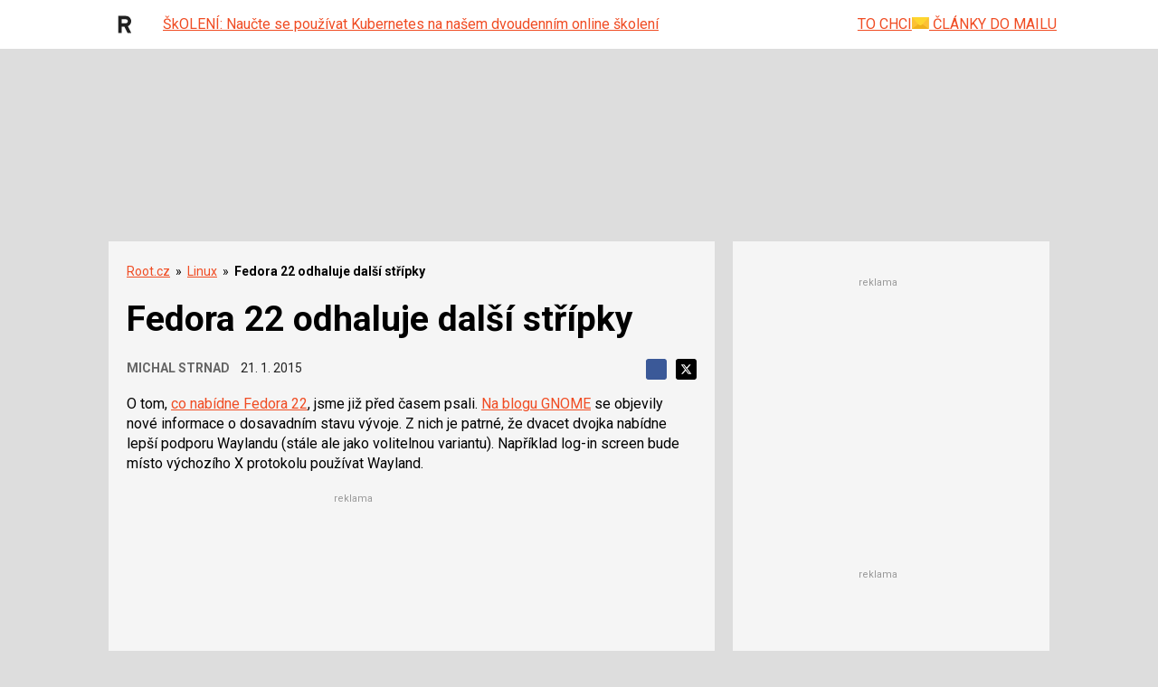

--- FILE ---
content_type: text/html; charset=utf-8
request_url: https://www.google.com/recaptcha/api2/aframe
body_size: 183
content:
<!DOCTYPE HTML><html><head><meta http-equiv="content-type" content="text/html; charset=UTF-8"></head><body><script nonce="xaw2uKBrOzzW20optlWHGw">/** Anti-fraud and anti-abuse applications only. See google.com/recaptcha */ try{var clients={'sodar':'https://pagead2.googlesyndication.com/pagead/sodar?'};window.addEventListener("message",function(a){try{if(a.source===window.parent){var b=JSON.parse(a.data);var c=clients[b['id']];if(c){var d=document.createElement('img');d.src=c+b['params']+'&rc='+(localStorage.getItem("rc::a")?sessionStorage.getItem("rc::b"):"");window.document.body.appendChild(d);sessionStorage.setItem("rc::e",parseInt(sessionStorage.getItem("rc::e")||0)+1);localStorage.setItem("rc::h",'1768957899858');}}}catch(b){}});window.parent.postMessage("_grecaptcha_ready", "*");}catch(b){}</script></body></html>